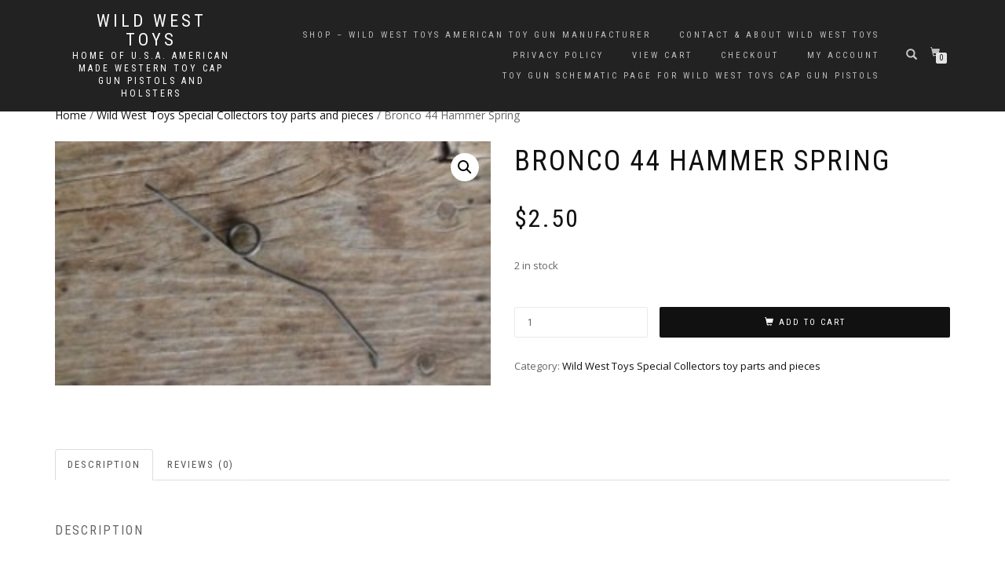

--- FILE ---
content_type: text/html; charset=UTF-8
request_url: https://wildwesttoys.com/product/bronco-44-hammer-spring/
body_size: 14595
content:
<!DOCTYPE html>
<html lang="en-US">
<head>
<meta charset="UTF-8">
<meta name="viewport" content="width=device-width, initial-scale=1, maximum-scale=1">
<link rel="profile" href="http://gmpg.org/xfn/11">

<title>Bronco 44 Hammer Spring &#8211; Wild West Toys</title>
<meta name='robots' content='max-image-preview:large' />
	<style>img:is([sizes="auto" i], [sizes^="auto," i]) { contain-intrinsic-size: 3000px 1500px }</style>
	<link rel="alternate" type="application/rss+xml" title="Wild West Toys &raquo; Feed" href="https://wildwesttoys.com/feed/" />
<link rel="alternate" type="application/rss+xml" title="Wild West Toys &raquo; Comments Feed" href="https://wildwesttoys.com/comments/feed/" />
<link rel="alternate" type="application/rss+xml" title="Wild West Toys &raquo; Bronco 44 Hammer Spring Comments Feed" href="https://wildwesttoys.com/product/bronco-44-hammer-spring/feed/" />
<script type="text/javascript">
/* <![CDATA[ */
window._wpemojiSettings = {"baseUrl":"https:\/\/s.w.org\/images\/core\/emoji\/16.0.1\/72x72\/","ext":".png","svgUrl":"https:\/\/s.w.org\/images\/core\/emoji\/16.0.1\/svg\/","svgExt":".svg","source":{"concatemoji":"https:\/\/wildwesttoys.com\/wp-includes\/js\/wp-emoji-release.min.js?ver=6.8.3"}};
/*! This file is auto-generated */
!function(s,n){var o,i,e;function c(e){try{var t={supportTests:e,timestamp:(new Date).valueOf()};sessionStorage.setItem(o,JSON.stringify(t))}catch(e){}}function p(e,t,n){e.clearRect(0,0,e.canvas.width,e.canvas.height),e.fillText(t,0,0);var t=new Uint32Array(e.getImageData(0,0,e.canvas.width,e.canvas.height).data),a=(e.clearRect(0,0,e.canvas.width,e.canvas.height),e.fillText(n,0,0),new Uint32Array(e.getImageData(0,0,e.canvas.width,e.canvas.height).data));return t.every(function(e,t){return e===a[t]})}function u(e,t){e.clearRect(0,0,e.canvas.width,e.canvas.height),e.fillText(t,0,0);for(var n=e.getImageData(16,16,1,1),a=0;a<n.data.length;a++)if(0!==n.data[a])return!1;return!0}function f(e,t,n,a){switch(t){case"flag":return n(e,"\ud83c\udff3\ufe0f\u200d\u26a7\ufe0f","\ud83c\udff3\ufe0f\u200b\u26a7\ufe0f")?!1:!n(e,"\ud83c\udde8\ud83c\uddf6","\ud83c\udde8\u200b\ud83c\uddf6")&&!n(e,"\ud83c\udff4\udb40\udc67\udb40\udc62\udb40\udc65\udb40\udc6e\udb40\udc67\udb40\udc7f","\ud83c\udff4\u200b\udb40\udc67\u200b\udb40\udc62\u200b\udb40\udc65\u200b\udb40\udc6e\u200b\udb40\udc67\u200b\udb40\udc7f");case"emoji":return!a(e,"\ud83e\udedf")}return!1}function g(e,t,n,a){var r="undefined"!=typeof WorkerGlobalScope&&self instanceof WorkerGlobalScope?new OffscreenCanvas(300,150):s.createElement("canvas"),o=r.getContext("2d",{willReadFrequently:!0}),i=(o.textBaseline="top",o.font="600 32px Arial",{});return e.forEach(function(e){i[e]=t(o,e,n,a)}),i}function t(e){var t=s.createElement("script");t.src=e,t.defer=!0,s.head.appendChild(t)}"undefined"!=typeof Promise&&(o="wpEmojiSettingsSupports",i=["flag","emoji"],n.supports={everything:!0,everythingExceptFlag:!0},e=new Promise(function(e){s.addEventListener("DOMContentLoaded",e,{once:!0})}),new Promise(function(t){var n=function(){try{var e=JSON.parse(sessionStorage.getItem(o));if("object"==typeof e&&"number"==typeof e.timestamp&&(new Date).valueOf()<e.timestamp+604800&&"object"==typeof e.supportTests)return e.supportTests}catch(e){}return null}();if(!n){if("undefined"!=typeof Worker&&"undefined"!=typeof OffscreenCanvas&&"undefined"!=typeof URL&&URL.createObjectURL&&"undefined"!=typeof Blob)try{var e="postMessage("+g.toString()+"("+[JSON.stringify(i),f.toString(),p.toString(),u.toString()].join(",")+"));",a=new Blob([e],{type:"text/javascript"}),r=new Worker(URL.createObjectURL(a),{name:"wpTestEmojiSupports"});return void(r.onmessage=function(e){c(n=e.data),r.terminate(),t(n)})}catch(e){}c(n=g(i,f,p,u))}t(n)}).then(function(e){for(var t in e)n.supports[t]=e[t],n.supports.everything=n.supports.everything&&n.supports[t],"flag"!==t&&(n.supports.everythingExceptFlag=n.supports.everythingExceptFlag&&n.supports[t]);n.supports.everythingExceptFlag=n.supports.everythingExceptFlag&&!n.supports.flag,n.DOMReady=!1,n.readyCallback=function(){n.DOMReady=!0}}).then(function(){return e}).then(function(){var e;n.supports.everything||(n.readyCallback(),(e=n.source||{}).concatemoji?t(e.concatemoji):e.wpemoji&&e.twemoji&&(t(e.twemoji),t(e.wpemoji)))}))}((window,document),window._wpemojiSettings);
/* ]]> */
</script>
<link rel='stylesheet' id='stripe-main-styles-css' href='/wp-content/mu-plugins/vendor/godaddy/mwc-core/assets/css/stripe-settings.css' type='text/css' media='all' />
<style id='wp-emoji-styles-inline-css' type='text/css'>

	img.wp-smiley, img.emoji {
		display: inline !important;
		border: none !important;
		box-shadow: none !important;
		height: 1em !important;
		width: 1em !important;
		margin: 0 0.07em !important;
		vertical-align: -0.1em !important;
		background: none !important;
		padding: 0 !important;
	}
</style>
<link rel='stylesheet' id='wp-block-library-css' href='https://wildwesttoys.com/wp-includes/css/dist/block-library/style.min.css?ver=6.8.3' type='text/css' media='all' />
<style id='classic-theme-styles-inline-css' type='text/css'>
/*! This file is auto-generated */
.wp-block-button__link{color:#fff;background-color:#32373c;border-radius:9999px;box-shadow:none;text-decoration:none;padding:calc(.667em + 2px) calc(1.333em + 2px);font-size:1.125em}.wp-block-file__button{background:#32373c;color:#fff;text-decoration:none}
</style>
<style id='global-styles-inline-css' type='text/css'>
:root{--wp--preset--aspect-ratio--square: 1;--wp--preset--aspect-ratio--4-3: 4/3;--wp--preset--aspect-ratio--3-4: 3/4;--wp--preset--aspect-ratio--3-2: 3/2;--wp--preset--aspect-ratio--2-3: 2/3;--wp--preset--aspect-ratio--16-9: 16/9;--wp--preset--aspect-ratio--9-16: 9/16;--wp--preset--color--black: #000000;--wp--preset--color--cyan-bluish-gray: #abb8c3;--wp--preset--color--white: #ffffff;--wp--preset--color--pale-pink: #f78da7;--wp--preset--color--vivid-red: #cf2e2e;--wp--preset--color--luminous-vivid-orange: #ff6900;--wp--preset--color--luminous-vivid-amber: #fcb900;--wp--preset--color--light-green-cyan: #7bdcb5;--wp--preset--color--vivid-green-cyan: #00d084;--wp--preset--color--pale-cyan-blue: #8ed1fc;--wp--preset--color--vivid-cyan-blue: #0693e3;--wp--preset--color--vivid-purple: #9b51e0;--wp--preset--gradient--vivid-cyan-blue-to-vivid-purple: linear-gradient(135deg,rgba(6,147,227,1) 0%,rgb(155,81,224) 100%);--wp--preset--gradient--light-green-cyan-to-vivid-green-cyan: linear-gradient(135deg,rgb(122,220,180) 0%,rgb(0,208,130) 100%);--wp--preset--gradient--luminous-vivid-amber-to-luminous-vivid-orange: linear-gradient(135deg,rgba(252,185,0,1) 0%,rgba(255,105,0,1) 100%);--wp--preset--gradient--luminous-vivid-orange-to-vivid-red: linear-gradient(135deg,rgba(255,105,0,1) 0%,rgb(207,46,46) 100%);--wp--preset--gradient--very-light-gray-to-cyan-bluish-gray: linear-gradient(135deg,rgb(238,238,238) 0%,rgb(169,184,195) 100%);--wp--preset--gradient--cool-to-warm-spectrum: linear-gradient(135deg,rgb(74,234,220) 0%,rgb(151,120,209) 20%,rgb(207,42,186) 40%,rgb(238,44,130) 60%,rgb(251,105,98) 80%,rgb(254,248,76) 100%);--wp--preset--gradient--blush-light-purple: linear-gradient(135deg,rgb(255,206,236) 0%,rgb(152,150,240) 100%);--wp--preset--gradient--blush-bordeaux: linear-gradient(135deg,rgb(254,205,165) 0%,rgb(254,45,45) 50%,rgb(107,0,62) 100%);--wp--preset--gradient--luminous-dusk: linear-gradient(135deg,rgb(255,203,112) 0%,rgb(199,81,192) 50%,rgb(65,88,208) 100%);--wp--preset--gradient--pale-ocean: linear-gradient(135deg,rgb(255,245,203) 0%,rgb(182,227,212) 50%,rgb(51,167,181) 100%);--wp--preset--gradient--electric-grass: linear-gradient(135deg,rgb(202,248,128) 0%,rgb(113,206,126) 100%);--wp--preset--gradient--midnight: linear-gradient(135deg,rgb(2,3,129) 0%,rgb(40,116,252) 100%);--wp--preset--font-size--small: 13px;--wp--preset--font-size--medium: 20px;--wp--preset--font-size--large: 36px;--wp--preset--font-size--x-large: 42px;--wp--preset--font-family--inter: "Inter", sans-serif;--wp--preset--font-family--cardo: Cardo;--wp--preset--spacing--20: 0.44rem;--wp--preset--spacing--30: 0.67rem;--wp--preset--spacing--40: 1rem;--wp--preset--spacing--50: 1.5rem;--wp--preset--spacing--60: 2.25rem;--wp--preset--spacing--70: 3.38rem;--wp--preset--spacing--80: 5.06rem;--wp--preset--shadow--natural: 6px 6px 9px rgba(0, 0, 0, 0.2);--wp--preset--shadow--deep: 12px 12px 50px rgba(0, 0, 0, 0.4);--wp--preset--shadow--sharp: 6px 6px 0px rgba(0, 0, 0, 0.2);--wp--preset--shadow--outlined: 6px 6px 0px -3px rgba(255, 255, 255, 1), 6px 6px rgba(0, 0, 0, 1);--wp--preset--shadow--crisp: 6px 6px 0px rgba(0, 0, 0, 1);}:where(.is-layout-flex){gap: 0.5em;}:where(.is-layout-grid){gap: 0.5em;}body .is-layout-flex{display: flex;}.is-layout-flex{flex-wrap: wrap;align-items: center;}.is-layout-flex > :is(*, div){margin: 0;}body .is-layout-grid{display: grid;}.is-layout-grid > :is(*, div){margin: 0;}:where(.wp-block-columns.is-layout-flex){gap: 2em;}:where(.wp-block-columns.is-layout-grid){gap: 2em;}:where(.wp-block-post-template.is-layout-flex){gap: 1.25em;}:where(.wp-block-post-template.is-layout-grid){gap: 1.25em;}.has-black-color{color: var(--wp--preset--color--black) !important;}.has-cyan-bluish-gray-color{color: var(--wp--preset--color--cyan-bluish-gray) !important;}.has-white-color{color: var(--wp--preset--color--white) !important;}.has-pale-pink-color{color: var(--wp--preset--color--pale-pink) !important;}.has-vivid-red-color{color: var(--wp--preset--color--vivid-red) !important;}.has-luminous-vivid-orange-color{color: var(--wp--preset--color--luminous-vivid-orange) !important;}.has-luminous-vivid-amber-color{color: var(--wp--preset--color--luminous-vivid-amber) !important;}.has-light-green-cyan-color{color: var(--wp--preset--color--light-green-cyan) !important;}.has-vivid-green-cyan-color{color: var(--wp--preset--color--vivid-green-cyan) !important;}.has-pale-cyan-blue-color{color: var(--wp--preset--color--pale-cyan-blue) !important;}.has-vivid-cyan-blue-color{color: var(--wp--preset--color--vivid-cyan-blue) !important;}.has-vivid-purple-color{color: var(--wp--preset--color--vivid-purple) !important;}.has-black-background-color{background-color: var(--wp--preset--color--black) !important;}.has-cyan-bluish-gray-background-color{background-color: var(--wp--preset--color--cyan-bluish-gray) !important;}.has-white-background-color{background-color: var(--wp--preset--color--white) !important;}.has-pale-pink-background-color{background-color: var(--wp--preset--color--pale-pink) !important;}.has-vivid-red-background-color{background-color: var(--wp--preset--color--vivid-red) !important;}.has-luminous-vivid-orange-background-color{background-color: var(--wp--preset--color--luminous-vivid-orange) !important;}.has-luminous-vivid-amber-background-color{background-color: var(--wp--preset--color--luminous-vivid-amber) !important;}.has-light-green-cyan-background-color{background-color: var(--wp--preset--color--light-green-cyan) !important;}.has-vivid-green-cyan-background-color{background-color: var(--wp--preset--color--vivid-green-cyan) !important;}.has-pale-cyan-blue-background-color{background-color: var(--wp--preset--color--pale-cyan-blue) !important;}.has-vivid-cyan-blue-background-color{background-color: var(--wp--preset--color--vivid-cyan-blue) !important;}.has-vivid-purple-background-color{background-color: var(--wp--preset--color--vivid-purple) !important;}.has-black-border-color{border-color: var(--wp--preset--color--black) !important;}.has-cyan-bluish-gray-border-color{border-color: var(--wp--preset--color--cyan-bluish-gray) !important;}.has-white-border-color{border-color: var(--wp--preset--color--white) !important;}.has-pale-pink-border-color{border-color: var(--wp--preset--color--pale-pink) !important;}.has-vivid-red-border-color{border-color: var(--wp--preset--color--vivid-red) !important;}.has-luminous-vivid-orange-border-color{border-color: var(--wp--preset--color--luminous-vivid-orange) !important;}.has-luminous-vivid-amber-border-color{border-color: var(--wp--preset--color--luminous-vivid-amber) !important;}.has-light-green-cyan-border-color{border-color: var(--wp--preset--color--light-green-cyan) !important;}.has-vivid-green-cyan-border-color{border-color: var(--wp--preset--color--vivid-green-cyan) !important;}.has-pale-cyan-blue-border-color{border-color: var(--wp--preset--color--pale-cyan-blue) !important;}.has-vivid-cyan-blue-border-color{border-color: var(--wp--preset--color--vivid-cyan-blue) !important;}.has-vivid-purple-border-color{border-color: var(--wp--preset--color--vivid-purple) !important;}.has-vivid-cyan-blue-to-vivid-purple-gradient-background{background: var(--wp--preset--gradient--vivid-cyan-blue-to-vivid-purple) !important;}.has-light-green-cyan-to-vivid-green-cyan-gradient-background{background: var(--wp--preset--gradient--light-green-cyan-to-vivid-green-cyan) !important;}.has-luminous-vivid-amber-to-luminous-vivid-orange-gradient-background{background: var(--wp--preset--gradient--luminous-vivid-amber-to-luminous-vivid-orange) !important;}.has-luminous-vivid-orange-to-vivid-red-gradient-background{background: var(--wp--preset--gradient--luminous-vivid-orange-to-vivid-red) !important;}.has-very-light-gray-to-cyan-bluish-gray-gradient-background{background: var(--wp--preset--gradient--very-light-gray-to-cyan-bluish-gray) !important;}.has-cool-to-warm-spectrum-gradient-background{background: var(--wp--preset--gradient--cool-to-warm-spectrum) !important;}.has-blush-light-purple-gradient-background{background: var(--wp--preset--gradient--blush-light-purple) !important;}.has-blush-bordeaux-gradient-background{background: var(--wp--preset--gradient--blush-bordeaux) !important;}.has-luminous-dusk-gradient-background{background: var(--wp--preset--gradient--luminous-dusk) !important;}.has-pale-ocean-gradient-background{background: var(--wp--preset--gradient--pale-ocean) !important;}.has-electric-grass-gradient-background{background: var(--wp--preset--gradient--electric-grass) !important;}.has-midnight-gradient-background{background: var(--wp--preset--gradient--midnight) !important;}.has-small-font-size{font-size: var(--wp--preset--font-size--small) !important;}.has-medium-font-size{font-size: var(--wp--preset--font-size--medium) !important;}.has-large-font-size{font-size: var(--wp--preset--font-size--large) !important;}.has-x-large-font-size{font-size: var(--wp--preset--font-size--x-large) !important;}
:where(.wp-block-post-template.is-layout-flex){gap: 1.25em;}:where(.wp-block-post-template.is-layout-grid){gap: 1.25em;}
:where(.wp-block-columns.is-layout-flex){gap: 2em;}:where(.wp-block-columns.is-layout-grid){gap: 2em;}
:root :where(.wp-block-pullquote){font-size: 1.5em;line-height: 1.6;}
</style>
<link rel='stylesheet' id='photoswipe-css' href='/wp-content/plugins/woocommerce/assets/css/photoswipe/photoswipe.min.css?ver=9.4.4' type='text/css' media='all' />
<link rel='stylesheet' id='photoswipe-default-skin-css' href='/wp-content/plugins/woocommerce/assets/css/photoswipe/default-skin/default-skin.min.css?ver=9.4.4' type='text/css' media='all' />
<style id='woocommerce-inline-inline-css' type='text/css'>
.woocommerce form .form-row .required { visibility: visible; }
</style>
<link rel='stylesheet' id='wp-components-css' href='https://wildwesttoys.com/wp-includes/css/dist/components/style.min.css?ver=6.8.3' type='text/css' media='all' />
<link rel='stylesheet' id='godaddy-styles-css' href='/wp-content/mu-plugins/vendor/wpex/godaddy-launch/includes/Dependencies/GoDaddy/Styles/build/latest.css?ver=2.0.2' type='text/css' media='all' />
<link rel='stylesheet' id='gateway-css' href='/wp-content/plugins/woocommerce-paypal-payments/modules/ppcp-button/assets/css/gateway.css?ver=2.9.4' type='text/css' media='all' />
<link rel='stylesheet' id='ex-express-checkout-min-css-css' href='/wp-content/plugins/express-checkout/includes/assets/css/ex-express-chekout.min.css?ver=6.0.0' type='text/css' media='all' />
<link rel='stylesheet' id='bootstrap-css' href='/wp-content/themes/shop-isle/assets/bootstrap/css/bootstrap.min.css?ver=20120208' type='text/css' media='all' />
<link rel='stylesheet' id='magnific-popup-css' href='/wp-content/themes/shop-isle/assets/css/vendor/magnific-popup.min.css?ver=20120208' type='text/css' media='all' />
<link rel='stylesheet' id='flexslider-css' href='/wp-content/themes/shop-isle/assets/css/vendor/flexslider.min.css?ver=20120208' type='text/css' media='all' />
<link rel='stylesheet' id='owl-carousel-css' href='/wp-content/themes/shop-isle/assets/css/vendor/owl.carousel.min.css?ver=2.1.7' type='text/css' media='all' />
<link rel='stylesheet' id='shop-isle-animate-css' href='/wp-content/themes/shop-isle/assets/css/vendor/animate.min.css?ver=20120208' type='text/css' media='all' />
<link rel='stylesheet' id='shop-isle-main-style-css' href='/wp-content/themes/shop-isle/assets/css/style.min.css?ver=1.1.62' type='text/css' media='all' />
<link rel='stylesheet' id='shop-isle-style-css' href='/wp-content/themes/shop-isle/style.css?ver=1.1.62' type='text/css' media='all' />
<link rel='stylesheet' id='shop-isle-woocommerce-style1-css' href='/wp-content/themes/shop-isle/inc/woocommerce/css/woocommerce.css?ver=11' type='text/css' media='all' />
<script type="text/javascript" src="https://wildwesttoys.com/wp-includes/js/jquery/jquery.min.js?ver=3.7.1" id="jquery-core-js"></script>
<script type="text/javascript" src="https://wildwesttoys.com/wp-includes/js/jquery/jquery-migrate.min.js?ver=3.4.1" id="jquery-migrate-js"></script>
<script type="text/javascript" src="/wp-content/plugins/woocommerce/assets/js/zoom/jquery.zoom.min.js?ver=1.7.21-wc.9.4.4" id="zoom-js" defer="defer" data-wp-strategy="defer"></script>
<script type="text/javascript" src="/wp-content/plugins/woocommerce/assets/js/photoswipe/photoswipe.min.js?ver=4.1.1-wc.9.4.4" id="photoswipe-js" defer="defer" data-wp-strategy="defer"></script>
<script type="text/javascript" src="/wp-content/plugins/woocommerce/assets/js/photoswipe/photoswipe-ui-default.min.js?ver=4.1.1-wc.9.4.4" id="photoswipe-ui-default-js" defer="defer" data-wp-strategy="defer"></script>
<script type="text/javascript" id="wc-single-product-js-extra">
/* <![CDATA[ */
var wc_single_product_params = {"i18n_required_rating_text":"Please select a rating","review_rating_required":"yes","flexslider":{"rtl":false,"animation":"slide","smoothHeight":true,"directionNav":false,"controlNav":"thumbnails","slideshow":false,"animationSpeed":500,"animationLoop":false,"allowOneSlide":false},"zoom_enabled":"1","zoom_options":[],"photoswipe_enabled":"1","photoswipe_options":{"shareEl":false,"closeOnScroll":false,"history":false,"hideAnimationDuration":0,"showAnimationDuration":0},"flexslider_enabled":"1"};
/* ]]> */
</script>
<script type="text/javascript" src="/wp-content/plugins/woocommerce/assets/js/frontend/single-product.min.js?ver=9.4.4" id="wc-single-product-js" defer="defer" data-wp-strategy="defer"></script>
<script type="text/javascript" src="/wp-content/plugins/woocommerce/assets/js/jquery-blockui/jquery.blockUI.min.js?ver=2.7.0-wc.9.4.4" id="jquery-blockui-js" defer="defer" data-wp-strategy="defer"></script>
<script type="text/javascript" src="/wp-content/plugins/woocommerce/assets/js/js-cookie/js.cookie.min.js?ver=2.1.4-wc.9.4.4" id="js-cookie-js" defer="defer" data-wp-strategy="defer"></script>
<script type="text/javascript" id="woocommerce-js-extra">
/* <![CDATA[ */
var woocommerce_params = {"ajax_url":"\/wp-admin\/admin-ajax.php","wc_ajax_url":"\/?wc-ajax=%%endpoint%%"};
/* ]]> */
</script>
<script type="text/javascript" src="/wp-content/plugins/woocommerce/assets/js/frontend/woocommerce.min.js?ver=9.4.4" id="woocommerce-js" defer="defer" data-wp-strategy="defer"></script>
<link rel="https://api.w.org/" href="https://wildwesttoys.com/wp-json/" /><link rel="alternate" title="JSON" type="application/json" href="https://wildwesttoys.com/wp-json/wp/v2/product/4383" /><link rel="EditURI" type="application/rsd+xml" title="RSD" href="https://wildwesttoys.com/xmlrpc.php?rsd" />
<meta name="generator" content="WordPress 6.8.3" />
<meta name="generator" content="WooCommerce 9.4.4" />
<link rel="canonical" href="https://wildwesttoys.com/product/bronco-44-hammer-spring/" />
<link rel='shortlink' href='https://wildwesttoys.com/?p=4383' />
<link rel="alternate" title="oEmbed (JSON)" type="application/json+oembed" href="https://wildwesttoys.com/wp-json/oembed/1.0/embed?url=https%3A%2F%2Fwildwesttoys.com%2Fproduct%2Fbronco-44-hammer-spring%2F" />
<link rel="alternate" title="oEmbed (XML)" type="text/xml+oembed" href="https://wildwesttoys.com/wp-json/oembed/1.0/embed?url=https%3A%2F%2Fwildwesttoys.com%2Fproduct%2Fbronco-44-hammer-spring%2F&#038;format=xml" />
<style id="shop_isle_customizr_pallete" type="text/css">.module.module-video { padding: 130px 0px; }</style>	<noscript><style>.woocommerce-product-gallery{ opacity: 1 !important; }</style></noscript>
	<style type="text/css">.recentcomments a{display:inline !important;padding:0 !important;margin:0 !important;}</style><script async src="https://www.paypalobjects.com/insights/v1/paypal-insights.sandbox.min.js"></script><style class='wp-fonts-local' type='text/css'>
@font-face{font-family:Inter;font-style:normal;font-weight:300 900;font-display:fallback;src:url('/wp-content/plugins/woocommerce/assets/fonts/Inter-VariableFont_slnt,wght.woff2') format('woff2');font-stretch:normal;}
@font-face{font-family:Cardo;font-style:normal;font-weight:400;font-display:fallback;src:url('/wp-content/plugins/woocommerce/assets/fonts/cardo_normal_400.woff2') format('woff2');}
</style>
</head>
<body class="wp-singular product-template-default single single-product postid-4383 wp-theme-shop-isle theme-shop-isle woocommerce woocommerce-page woocommerce-no-js woocommerce-active">

	
	<!-- Preloader -->
	
	<header class="header ">
			<!-- Navigation start -->
		<nav class="navbar navbar-custom navbar-fixed-top " role="navigation">

		<div class="container">
		<div class="header-container">

		<div class="navbar-header">
		<div class="shop_isle_header_title"><div class="shop-isle-header-title-inner"><p class="site-title"><a href="https://wildwesttoys.com/" title="Wild West Toys" rel="home">Wild West Toys</a></p><p class="site-description"><a href="https://wildwesttoys.com/" title="Home of U.S.A. American Made Western Toy Cap Gun Pistols and Holsters" rel="home">Home of U.S.A. American Made Western Toy Cap Gun Pistols and Holsters</a></p></div></div>
						<div type="button" class="navbar-toggle" data-toggle="collapse" data-target="#custom-collapse">
							<span class="sr-only">Toggle navigation</span>
							<span class="icon-bar"></span>
							<span class="icon-bar"></span>
							<span class="icon-bar"></span>
						</div>
					</div>

					<div class="header-menu-wrap">
						<div class="collapse navbar-collapse" id="custom-collapse">

							<ul id="menu-wptouch-recovered-page-menu" class="nav navbar-nav navbar-right"><li id="menu-item-633" class="menu-item menu-item-type-post_type menu-item-object-page menu-item-home current_page_parent menu-item-633"><a href="https://wildwesttoys.com/">SHOP – Wild West Toys American Toy Gun Manufacturer</a></li>
<li id="menu-item-1081" class="menu-item menu-item-type-post_type menu-item-object-page menu-item-1081"><a href="https://wildwesttoys.com/contact-wild-west-toys/">Contact &#038; About Wild West Toys</a></li>
<li id="menu-item-1119" class="menu-item menu-item-type-post_type menu-item-object-page menu-item-privacy-policy menu-item-1119"><a rel="privacy-policy" href="https://wildwesttoys.com/privacy-policy/">Privacy Policy</a></li>
<li id="menu-item-1121" class="menu-item menu-item-type-post_type menu-item-object-page menu-item-1121"><a href="https://wildwesttoys.com/view-cart/">View Cart</a></li>
<li id="menu-item-1126" class="menu-item menu-item-type-post_type menu-item-object-page menu-item-1126"><a href="https://wildwesttoys.com/checkout/">Checkout</a></li>
<li id="menu-item-1130" class="menu-item menu-item-type-post_type menu-item-object-page menu-item-1130"><a href="https://wildwesttoys.com/my-account/">My account</a></li>
<li id="menu-item-634" class="menu-item menu-item-type-post_type menu-item-object-page menu-item-634"><a href="https://wildwesttoys.com/shop-with-wild-west-toys-online/toy-gun-schematic-page-for-wild-west-toys-cap-gun-pistols/">Toy Gun Schematic page for Wild West Toys cap gun pistols</a></li>
</ul>
						</div>
					</div>

											<div class="navbar-cart">

							<div class="header-search">
								<div class="glyphicon glyphicon-search header-search-button"></div>
								<div class="header-search-input">
									<form role="search" method="get" class="woocommerce-product-search" action="https://wildwesttoys.com/">
										<input type="search" class="search-field" placeholder="Search Products&hellip;" value="" name="s" title="Search for:" />
										<input type="submit" value="Search" />
										<input type="hidden" name="post_type" value="product" />
									</form>
								</div>
							</div>

															<div class="navbar-cart-inner">
									<a href="https://wildwesttoys.com/view-cart/" title="View your shopping cart" class="cart-contents">
										<span class="icon-basket"></span>
										<span class="cart-item-number">0</span>
									</a>
																	</div>
							
						</div>
					
				</div>
			</div>

		</nav>
		<!-- Navigation end -->
		
	
	</header>

	<div class="main">
					
			<section class="module module-super-small">
			<div class="container product-main-content"><div class="woocommerce-notices-wrapper"></div><nav class="woocommerce-breadcrumb" aria-label="Breadcrumb"><a href="https://wildwesttoys.com">Home</a>&nbsp;&#47;&nbsp;<a href="https://wildwesttoys.com/product-category/wild-west-toys-special-collectors-toy-parts-and-pieces/">Wild West Toys Special Collectors toy parts and pieces</a>&nbsp;&#47;&nbsp;Bronco 44 Hammer Spring</nav><div id="product-4383" class="product type-product post-4383 status-publish first instock product_cat-wild-west-toys-special-collectors-toy-parts-and-pieces has-post-thumbnail taxable shipping-taxable purchasable product-type-simple">

	<div class="woocommerce-product-gallery woocommerce-product-gallery--with-images woocommerce-product-gallery--columns-6 images" data-columns="6" style="opacity: 0; transition: opacity .25s ease-in-out;">
	<div class="woocommerce-product-gallery__wrapper">
		<div data-thumb="/wp-content/uploads/2017/03/Bronco-44-Hammer-Spring.jpg" data-thumb-alt="" data-thumb-srcset="/wp-content/uploads/2017/03/Bronco-44-Hammer-Spring.jpg 275w, /wp-content/uploads/2017/03/Bronco-44-Hammer-Spring-262x148.jpg 262w" class="woocommerce-product-gallery__image"><a href="/wp-content/uploads/2017/03/Bronco-44-Hammer-Spring.jpg"><img width="275" height="154" src="/wp-content/uploads/2017/03/Bronco-44-Hammer-Spring.jpg" class="wp-post-image" alt="" data-caption="" data-src="/wp-content/uploads/2017/03/Bronco-44-Hammer-Spring.jpg" data-large_image="/wp-content/uploads/2017/03/Bronco-44-Hammer-Spring.jpg" data-large_image_width="275" data-large_image_height="154" decoding="async" srcset="/wp-content/uploads/2017/03/Bronco-44-Hammer-Spring.jpg 275w, /wp-content/uploads/2017/03/Bronco-44-Hammer-Spring-262x148.jpg 262w" sizes="(max-width: 275px) 100vw, 275px" /></a></div>	</div>
</div>

	<div class="summary entry-summary">
		<h1 class="product_title entry-title">Bronco 44 Hammer Spring</h1><p class="price"><span class="woocommerce-Price-amount amount"><bdi><span class="woocommerce-Price-currencySymbol">&#36;</span>2.50</bdi></span></p>
<p class="stock in-stock">2 in stock</p>

	
	<form class="cart" action="https://wildwesttoys.com/product/bronco-44-hammer-spring/" method="post" enctype='multipart/form-data'>
		
		<div class="quantity">
		<label class="screen-reader-text" for="quantity_696b933acc539">Bronco 44 Hammer Spring quantity</label>
	<input
		type="number"
				id="quantity_696b933acc539"
		class="input-text qty text"
		name="quantity"
		value="1"
		aria-label="Product quantity"
				min="1"
		max="2"
					step="1"
			placeholder=""
			inputmode="numeric"
			autocomplete="off"
			/>
	</div>

		<button type="submit" name="add-to-cart" value="4383" class="single_add_to_cart_button button alt">Add to cart</button>

			</form>

	
<div class="ppc-button-wrapper"><div id="ppc-button-ppcp-gateway"></div></div><div class="product_meta">

	
	
	<span class="posted_in">Category: <a href="https://wildwesttoys.com/product-category/wild-west-toys-special-collectors-toy-parts-and-pieces/" rel="tag">Wild West Toys Special Collectors toy parts and pieces</a></span>
	
	
</div>
	</div>

	
	<div class="woocommerce-tabs wc-tabs-wrapper">
		<ul class="tabs wc-tabs" role="tablist">
							<li class="description_tab" id="tab-title-description" role="tab" aria-controls="tab-description">
					<a href="#tab-description">
						Description					</a>
				</li>
							<li class="reviews_tab" id="tab-title-reviews" role="tab" aria-controls="tab-reviews">
					<a href="#tab-reviews">
						Reviews (0)					</a>
				</li>
					</ul>
					<div class="woocommerce-Tabs-panel woocommerce-Tabs-panel--description panel entry-content wc-tab" id="tab-description" role="tabpanel" aria-labelledby="tab-title-description">
				
	<h2>Description</h2>

<p>Hammer Spring for our Bronco 44 &#8212;&#8212;- these WILL WORK WITH BRONCO 44 &amp; THE OLD ORIGINAL H model Texas Ranger, WAGON TRAIN , GENE AUTRY , U.S. Marshal , Bonanza &amp; WILD BILL HICKOK 44 CAP GUNS FROM LESLIE HENRY.</p>
			</div>
					<div class="woocommerce-Tabs-panel woocommerce-Tabs-panel--reviews panel entry-content wc-tab" id="tab-reviews" role="tabpanel" aria-labelledby="tab-title-reviews">
				<div id="reviews" class="woocommerce-Reviews">
	<div id="comments">
		<h2 class="woocommerce-Reviews-title">
			Reviews		</h2>

					<p class="woocommerce-noreviews">There are no reviews yet.</p>
			</div>

			<div id="review_form_wrapper">
			<div id="review_form">
					<div id="respond" class="comment-respond">
		<span id="reply-title" class="comment-reply-title">Be the first to review &ldquo;Bronco 44 Hammer Spring&rdquo;</span><p class="must-log-in">You must be <a href="https://wildwesttoys.com/my-account/">logged in</a> to post a review.</p>	</div><!-- #respond -->
				</div>
		</div>
	
	<div class="clear"></div>
</div>
			</div>
		
			</div>

</div></div><div class="container"></div><hr class="divider-w"><div class="container">
	<section class="related products">

					<h2>Related products</h2>
				
		<ul class="products columns-4">

			
					<li class="product type-product post-1463 status-publish first instock product_cat-wild-west-toys-special-collectors-toy-parts-and-pieces product_tag-american-made product_tag-cap-gun-parts product_tag-cap-guns product_tag-collectors product_tag-for-sale product_tag-holster product_tag-holsters product_tag-made-in-u-s-a product_tag-toy-guns product_tag-toys product_tag-western product_tag-wild-west-toys has-post-thumbnail taxable shipping-taxable purchasable product-type-simple">
	<a href="https://wildwesttoys.com/product/12-red-wood-bullets-from-the-1950s-for-cap-gun-holsters/" class="woocommerce-LoopProduct-link woocommerce-loop-product__link"><img width="262" height="148" src="/wp-content/uploads/2018/12/Red-Wood-Bullets-from-the-1950s-for-Cap-Gun-Holsters-262x148.jpg" class="attachment-shop_catalog size-shop_catalog wp-post-image" alt="Red Wood Bullets from the 1950s for Cap Gun Holsters" title="Red Wood Bullets from the 1950s for Cap Gun Holsters" decoding="async" /><h2 class="woocommerce-loop-product__title">12 Red Wood Bullets from the 1950s for Cap Gun Holsters</h2>
	<span class="price"><span class="woocommerce-Price-amount amount"><bdi><span class="woocommerce-Price-currencySymbol">&#36;</span>36.00</bdi></span></span>
</a><a href="?add-to-cart=1463" aria-describedby="woocommerce_loop_add_to_cart_link_describedby_1463" data-quantity="1" class="button product_type_simple add_to_cart_button ajax_add_to_cart" data-product_id="1463" data-product_sku="" aria-label="Add to cart: &ldquo;12 Red Wood Bullets from the 1950s for Cap Gun Holsters&rdquo;" rel="nofollow" data-success_message="&ldquo;12 Red Wood Bullets from the 1950s for Cap Gun Holsters&rdquo; has been added to your cart">Add to cart</a>	<span id="woocommerce_loop_add_to_cart_link_describedby_1463" class="screen-reader-text">
			</span>
</li>

			
					<li class="product type-product post-4377 status-publish instock product_cat-replacement-toy-cap-gun-pistol-grips-for-sale product_cat-wild-west-toys-special-collectors-toy-parts-and-pieces has-post-thumbnail taxable shipping-taxable purchasable product-type-simple">
	<a href="https://wildwesttoys.com/product/bronco-44-leslie-henry-44-pink-translucent-steer-head-grips/" class="woocommerce-LoopProduct-link woocommerce-loop-product__link"><img width="262" height="148" src="/wp-content/uploads/2021/12/LESLIE-HENRY-44-AND-CAVALRY-cap-gun-PISTOL-GRIPS-pink-translucent-262x148.jpg" class="attachment-shop_catalog size-shop_catalog wp-post-image" alt="LESLIE HENRY 44 AND CAVALRY cap gun PISTOL GRIPS pink translucent" title="LESLIE HENRY 44 AND CAVALRY cap gun PISTOL GRIPS pink translucent" decoding="async" /><img width="262" height="148" src="/wp-content/uploads/2021/12/Leslie-Henry-44-cavalry-and-detective-western-toy-cap-guns-262x148.jpg" class="attachment-shop_catalog size-shop_catalog" alt="" decoding="async" loading="lazy" /><h2 class="woocommerce-loop-product__title">Bronco 44 &#8211; Leslie Henry 44 Pink Translucent Steer Head Grips</h2>
	<span class="price"><span class="woocommerce-Price-amount amount"><bdi><span class="woocommerce-Price-currencySymbol">&#36;</span>5.95</bdi></span></span>
</a><a href="?add-to-cart=4377" aria-describedby="woocommerce_loop_add_to_cart_link_describedby_4377" data-quantity="1" class="button product_type_simple add_to_cart_button ajax_add_to_cart" data-product_id="4377" data-product_sku="" aria-label="Add to cart: &ldquo;Bronco 44 - Leslie Henry 44 Pink Translucent Steer Head Grips&rdquo;" rel="nofollow" data-success_message="&ldquo;Bronco 44 - Leslie Henry 44 Pink Translucent Steer Head Grips&rdquo; has been added to your cart">Add to cart</a>	<span id="woocommerce_loop_add_to_cart_link_describedby_4377" class="screen-reader-text">
			</span>
</li>

			
					<li class="product type-product post-1434 status-publish outofstock product_cat-wild-west-toys-special-collectors-toy-parts-and-pieces has-post-thumbnail taxable shipping-taxable purchasable product-type-simple">
	<a href="https://wildwesttoys.com/product/marx-cavalry-sabre-sword-saber-plastic-toy-for-civil-war-cavalry-holster-sets/" class="woocommerce-LoopProduct-link woocommerce-loop-product__link"><img width="262" height="148" src="/wp-content/uploads/2018/12/Marx-Cavalry-Sabre-Sword-Saber-plastic-toy-for-Civil-War-Cavalry-Holster-sets-1-262x148.jpg" class="attachment-shop_catalog size-shop_catalog wp-post-image" alt="Marx Cavalry Sabre Sword Saber plastic toy for Civil War &amp; Cavalry Holster sets 1" title="Marx Cavalry Sabre Sword Saber plastic toy for Civil War &amp; Cavalry Holster sets 1" decoding="async" loading="lazy" srcset="/wp-content/uploads/2018/12/Marx-Cavalry-Sabre-Sword-Saber-plastic-toy-for-Civil-War-Cavalry-Holster-sets-1-262x148.jpg 262w, /wp-content/uploads/2018/12/Marx-Cavalry-Sabre-Sword-Saber-plastic-toy-for-Civil-War-Cavalry-Holster-sets-1-300x169.jpg 300w, /wp-content/uploads/2018/12/Marx-Cavalry-Sabre-Sword-Saber-plastic-toy-for-Civil-War-Cavalry-Holster-sets-1-768x432.jpg 768w, /wp-content/uploads/2018/12/Marx-Cavalry-Sabre-Sword-Saber-plastic-toy-for-Civil-War-Cavalry-Holster-sets-1-1024x576.jpg 1024w, /wp-content/uploads/2018/12/Marx-Cavalry-Sabre-Sword-Saber-plastic-toy-for-Civil-War-Cavalry-Holster-sets-1-555x312.jpg 555w, /wp-content/uploads/2018/12/Marx-Cavalry-Sabre-Sword-Saber-plastic-toy-for-Civil-War-Cavalry-Holster-sets-1.jpg 1600w" sizes="auto, (max-width: 262px) 100vw, 262px" /><img width="262" height="148" src="/wp-content/uploads/2018/12/Marx-civil-war-set-262x148.png" class="attachment-shop_catalog size-shop_catalog" alt="" decoding="async" loading="lazy" /><h2 class="woocommerce-loop-product__title">Marx Cavalry Sabre Sword Saber plastic toy for Civil War &amp; Cavalry Holster sets</h2>
	<span class="price"><span class="woocommerce-Price-amount amount"><bdi><span class="woocommerce-Price-currencySymbol">&#36;</span>49.95</bdi></span></span>
</a><a href="https://wildwesttoys.com/product/marx-cavalry-sabre-sword-saber-plastic-toy-for-civil-war-cavalry-holster-sets/" aria-describedby="woocommerce_loop_add_to_cart_link_describedby_1434" data-quantity="1" class="button product_type_simple" data-product_id="1434" data-product_sku="" aria-label="Read more about &ldquo;Marx Cavalry Sabre Sword Saber plastic toy for Civil War &amp; Cavalry Holster sets&rdquo;" rel="nofollow" data-success_message="">Read more</a>	<span id="woocommerce_loop_add_to_cart_link_describedby_1434" class="screen-reader-text">
			</span>
</li>

			
					<li class="product type-product post-2348 status-publish last instock product_cat-wild-west-toys-special-collectors-toy-parts-and-pieces product_tag-bronco-44 product_tag-butters product_tag-diecast product_tag-lh-44 product_tag-metal has-post-thumbnail taxable shipping-taxable purchasable product-type-simple">
	<a href="https://wildwesttoys.com/product/twelve-diecast-metal-lh-44-bullets/" class="woocommerce-LoopProduct-link woocommerce-loop-product__link"><img width="262" height="148" src="/wp-content/uploads/2017/03/Twelve-Diecast-metal-LH-44-bullets-262x148.jpg" class="attachment-shop_catalog size-shop_catalog wp-post-image" alt="Twelve Diecast metal LH 44 bullets" title="Twelve Diecast metal LH 44 bullets" decoding="async" loading="lazy" /><h2 class="woocommerce-loop-product__title">Twelve Diecast metal LH 44 bullets</h2>
	<span class="price"><span class="woocommerce-Price-amount amount"><bdi><span class="woocommerce-Price-currencySymbol">&#36;</span>12.00</bdi></span></span>
</a><a href="?add-to-cart=2348" aria-describedby="woocommerce_loop_add_to_cart_link_describedby_2348" data-quantity="1" class="button product_type_simple add_to_cart_button ajax_add_to_cart" data-product_id="2348" data-product_sku="" aria-label="Add to cart: &ldquo;Twelve Diecast metal LH 44 bullets&rdquo;" rel="nofollow" data-success_message="&ldquo;Twelve Diecast metal LH 44 bullets&rdquo; has been added to your cart">Add to cart</a>	<span id="woocommerce_loop_add_to_cart_link_describedby_2348" class="screen-reader-text">
			</span>
</li>

			
		</ul>

	</section>
	</div>

			</div><!-- .container -->
		</section><!-- .module-small -->
			<hr class="divider-w"><section class="module module-small-bottom aya"><div class="container"><div class="row"><div class="col-sm-6 col-sm-offset-3"><h2 class="module-title font-alt">Exclusive products</h2><div class="module-subtitle font-serif">Special category of products</div></div></div><!-- .row --><div class="row"><div class="owl-carousel text-center" data-items="405" data-pagination="true" data-navigation="false" data-rtl="false" ><div class="owl-item"><div class="col-sm-12"><div class="ex-product"><a href="https://wildwesttoys.com/product/cheyenne-cap-gun-pistol-black-granite-plated-series-white-colored-grips/"><img width="262" height="148" src="/wp-content/uploads/2025/05/Black-Granite-plated-Cheyenne-white-grips-western-toy-cap-gun-by-wild-west-toys-made-in-U-S-A-262x148.jpg" class="attachment-woocommerce_thumbnail size-woocommerce_thumbnail" alt="" decoding="async" loading="lazy" /></a><h4 class="shop-item-title font-alt"><a href="https://wildwesttoys.com/product/cheyenne-cap-gun-pistol-black-granite-plated-series-white-colored-grips/">Cheyenne cap gun pistol &#8212; Black Granite Plated Series, white colored grips</a></h4><span class="woocommerce-Price-amount amount"><span class="woocommerce-Price-currencySymbol">&#036;</span>29.95</span></div></div></div><div class="owl-item"><div class="col-sm-12"><div class="ex-product"><a href="https://wildwesttoys.com/product/cheyenne-cap-gun-pistol-black-granite-plated-series-turquoise-colored-grips/"><img width="262" height="148" src="/wp-content/uploads/2025/05/Black-Granite-plated-Cheyenne-turquoise-grips-western-toy-cap-gun-by-wild-west-toys-made-in-U-S-A-262x148.jpg" class="attachment-woocommerce_thumbnail size-woocommerce_thumbnail" alt="" decoding="async" loading="lazy" /></a><h4 class="shop-item-title font-alt"><a href="https://wildwesttoys.com/product/cheyenne-cap-gun-pistol-black-granite-plated-series-turquoise-colored-grips/">Cheyenne cap gun pistol &#8212; Black Granite Plated Series, Turquoise colored grips</a></h4><span class="woocommerce-Price-amount amount"><span class="woocommerce-Price-currencySymbol">&#036;</span>29.95</span></div></div></div><div class="owl-item"><div class="col-sm-12"><div class="ex-product"><a href="https://wildwesttoys.com/product/bounty-hunter-bronco-44-cap-gun-plated-series-long-barrel/"><img width="262" height="148" src="/wp-content/uploads/2025/05/Bounty-Hunter-Bronco-44-western-toy-cap-gun-by-wild-west-toys-made-in-U-S-A--262x148.jpg" class="attachment-woocommerce_thumbnail size-woocommerce_thumbnail" alt="" decoding="async" loading="lazy" /></a><h4 class="shop-item-title font-alt"><a href="https://wildwesttoys.com/product/bounty-hunter-bronco-44-cap-gun-plated-series-long-barrel/">Bounty Hunter Bronco 44 cap gun plated series (Long Barrel)</a></h4><span class="woocommerce-Price-amount amount"><span class="woocommerce-Price-currencySymbol">&#036;</span>49.95</span></div></div></div><div class="owl-item"><div class="col-sm-12"><div class="ex-product"><a href="https://wildwesttoys.com/product/gambler-bronco-44-cap-gun-plated-series-extra-short-barrel/"><img width="262" height="148" src="/wp-content/uploads/2025/05/Gambler-Bronco-44-western-toy-cap-gun-by-wild-west-toys-made-in-U-S-A--262x148.jpg" class="attachment-woocommerce_thumbnail size-woocommerce_thumbnail" alt="" decoding="async" loading="lazy" /></a><h4 class="shop-item-title font-alt"><a href="https://wildwesttoys.com/product/gambler-bronco-44-cap-gun-plated-series-extra-short-barrel/">GAMBLER BRONCO 44 CAP GUN plated series (Extra-Short Barrel)</a></h4><span class="woocommerce-Price-amount amount"><span class="woocommerce-Price-currencySymbol">&#036;</span>59.95</span></div></div></div><div class="owl-item"><div class="col-sm-12"><div class="ex-product"><a href="https://wildwesttoys.com/product/nichols-dyna-mite-derringer-cap-gun-plated-red-grips-copy/"><img width="262" height="148" src="/wp-content/uploads/2023/10/red-dynamite-derringer-plated-262x148.png" class="attachment-woocommerce_thumbnail size-woocommerce_thumbnail" alt="" decoding="async" loading="lazy" srcset="/wp-content/uploads/2023/10/red-dynamite-derringer-plated-262x148.png 262w, /wp-content/uploads/2023/10/red-dynamite-derringer-plated-300x169.png 300w, /wp-content/uploads/2023/10/red-dynamite-derringer-plated.png 500w" sizes="auto, (max-width: 262px) 100vw, 262px" /></a><h4 class="shop-item-title font-alt"><a href="https://wildwesttoys.com/product/nichols-dyna-mite-derringer-cap-gun-plated-red-grips-copy/">NICHOLS DYNA-MITE DERRINGER CAP GUN &#8211; Plated, Red GRIPS (Copy)</a></h4><span class="woocommerce-Price-amount amount"><span class="woocommerce-Price-currencySymbol">&#036;</span>15.95</span></div></div></div><div class="owl-item"><div class="col-sm-12"><div class="ex-product"><a href="https://wildwesttoys.com/product/the-vanquishing-of-a-vaquero-forsaken-western-stories-volume-7/"><img width="262" height="148" src="/wp-content/uploads/2023/08/Forsaken-Western-Stories-The-Vanquishing-of-a-Vaquero-E-BOOK-COVER-262x148.jpg" class="attachment-woocommerce_thumbnail size-woocommerce_thumbnail" alt="" decoding="async" loading="lazy" /></a><h4 class="shop-item-title font-alt"><a href="https://wildwesttoys.com/product/the-vanquishing-of-a-vaquero-forsaken-western-stories-volume-7/">The Vanquishing of a Vaquero: Forsaken Western Stories Volume #7</a></h4><span class="woocommerce-Price-amount amount"><span class="woocommerce-Price-currencySymbol">&#036;</span>0.99</span></div></div></div><div class="owl-item"><div class="col-sm-12"><div class="ex-product"><a href="https://wildwesttoys.com/product/bronco-44-loading-gate-spring/"><img width="262" height="148" src="/wp-content/uploads/woocommerce-placeholder-262x148.png" class="woocommerce-placeholder wp-post-image" alt="Placeholder" decoding="async" loading="lazy" /></a><h4 class="shop-item-title font-alt"><a href="https://wildwesttoys.com/product/bronco-44-loading-gate-spring/">Bronco 44 Loading Gate Spring</a></h4><span class="woocommerce-Price-amount amount"><span class="woocommerce-Price-currencySymbol">&#036;</span>2.50</span></div></div></div><div class="owl-item"><div class="col-sm-12"><div class="ex-product"><a href="https://wildwesttoys.com/product/hot-wheels-olds-442-w-30/"><img width="262" height="148" src="/wp-content/uploads/2023/04/Hot-Wheels-Olds-442-W-30-262x148.jpg" class="attachment-woocommerce_thumbnail size-woocommerce_thumbnail" alt="" decoding="async" loading="lazy" /></a><h4 class="shop-item-title font-alt"><a href="https://wildwesttoys.com/product/hot-wheels-olds-442-w-30/">Hot Wheels Olds 442 W-30</a></h4><span class="woocommerce-Price-amount amount"><span class="woocommerce-Price-currencySymbol">&#036;</span>7.95</span></div></div></div><div class="owl-item"><div class="col-sm-12"><div class="ex-product"><a href="https://wildwesttoys.com/product/hot-wheels-ferrari-f40/"><img width="262" height="148" src="/wp-content/uploads/2023/04/Hot-Wheels-Ferrari-F40-262x148.jpg" class="attachment-woocommerce_thumbnail size-woocommerce_thumbnail" alt="" decoding="async" loading="lazy" /></a><h4 class="shop-item-title font-alt"><a href="https://wildwesttoys.com/product/hot-wheels-ferrari-f40/">Hot Wheels Ferrari F40</a></h4><span class="woocommerce-Price-amount amount"><span class="woocommerce-Price-currencySymbol">&#036;</span>7.95</span></div></div></div><div class="owl-item"><div class="col-sm-12"><div class="ex-product"><a href="https://wildwesttoys.com/product/hot-wheels-phantom-racer-series-power-pistons/"><img width="262" height="148" src="/wp-content/uploads/2023/04/Hot-Wheels-Phantom-Racer-Series-Power-Pistons-262x148.jpg" class="attachment-woocommerce_thumbnail size-woocommerce_thumbnail" alt="" decoding="async" loading="lazy" /></a><h4 class="shop-item-title font-alt"><a href="https://wildwesttoys.com/product/hot-wheels-phantom-racer-series-power-pistons/">Hot Wheels Phantom Racer Series Power Pistons</a></h4><span class="woocommerce-Price-amount amount"><span class="woocommerce-Price-currencySymbol">&#036;</span>7.95</span></div></div></div></div></div></div></section>
		
			</div><!-- .main -->

		
	

	</div><div class="bottom-page-wrap">		<!-- Widgets start -->

		
		<div class="module-small bg-dark shop_isle_footer_sidebar">
			<div class="container">
				<div class="row">

											<div class="col-sm-6 col-md-3 footer-sidebar-wrap">
							<div id="block-2" class="widget widget_block"><div class="wp-block-group"><div class="wp-block-group__inner-container is-layout-constrained wp-block-group-is-layout-constrained"></div></div></div>						</div>
										<!-- Widgets end -->

											<div class="col-sm-6 col-md-3 footer-sidebar-wrap">
							<div id="text-21" class="widget widget_text"><h3 class="widget-title">Contact Wild West Toys</h3>			<div class="textwidget"><p>Phone Tuesday – Friday 10:30 am – 5:00 pm<br />
817-444-4320</p>
<p>Mailing address</p>
<p>Wild West Toys<br />
P.O. Box 1341<br />
Azle Texas 76098</p>
</div>
		</div>						</div>
										<!-- Widgets end -->

											<div class="col-sm-6 col-md-3 footer-sidebar-wrap">
							<div id="text-12" class="widget widget_text"><h3 class="widget-title">Check out our Auctions on EBAY</h3>			<div class="textwidget"><a href="http://www.ebay.com/usr/wildwesttoys" target="_blank">WILD WEST TOYS ON EBAY</a></div>
		</div>						</div>
										<!-- Widgets end -->


										<!-- Widgets end -->

				</div><!-- .row -->
			</div>
		</div>

	
		<div style="display: none"></div>		<!-- Footer start -->
		<footer class="footer bg-dark">
			<!-- Divider -->
			<hr class="divider-d">
			<!-- Divider -->
			<div class="container">

				<div class="row">

					<div class="col-sm-6"><p class="shop-isle-poweredby-box"><a class="shop-isle-poweredby" href="http://themeisle.com/themes/shop-isle/" rel="nofollow">ShopIsle </a>powered by<a class="shop-isle-poweredby" href="http://wordpress.org/" rel="nofollow"> WordPress</a></p></div><div class="col-sm-6"><div class="footer-social-links"></div></div>				</div><!-- .row -->

			</div>
		</footer>
		<!-- Footer end -->
		</div><!-- .bottom-page-wrap -->
	</div>
	<!-- Wrapper end -->
	<!-- Scroll-up -->
	<div class="scroll-up">
		<a href="#totop"><i class="arrow_carrot-2up"></i></a>
	</div>

	
<script type="speculationrules">
{"prefetch":[{"source":"document","where":{"and":[{"href_matches":"\/*"},{"not":{"href_matches":["\/wp-*.php","\/wp-admin\/*","\/wp-content\/uploads\/*","\/wp-content\/*","\/wp-content\/plugins\/*","\/wp-content\/themes\/shop-isle\/*","\/*\\?(.+)"]}},{"not":{"selector_matches":"a[rel~=\"nofollow\"]"}},{"not":{"selector_matches":".no-prefetch, .no-prefetch a"}}]},"eagerness":"conservative"}]}
</script>
<script type="application/ld+json">{"@context":"https:\/\/schema.org\/","@graph":[{"@context":"https:\/\/schema.org\/","@type":"BreadcrumbList","itemListElement":[{"@type":"ListItem","position":1,"item":{"name":"Home","@id":"https:\/\/wildwesttoys.com"}},{"@type":"ListItem","position":2,"item":{"name":"Wild West Toys Special Collectors toy parts and pieces","@id":"https:\/\/wildwesttoys.com\/product-category\/wild-west-toys-special-collectors-toy-parts-and-pieces\/"}},{"@type":"ListItem","position":3,"item":{"name":"Bronco 44 Hammer Spring","@id":"https:\/\/wildwesttoys.com\/product\/bronco-44-hammer-spring\/"}}]},{"@context":"https:\/\/schema.org\/","@type":"Product","@id":"https:\/\/wildwesttoys.com\/product\/bronco-44-hammer-spring\/#product","name":"Bronco 44 Hammer Spring","url":"https:\/\/wildwesttoys.com\/product\/bronco-44-hammer-spring\/","description":"Hammer Spring for our Bronco 44 ------- these WILL WORK WITH BRONCO 44 &amp;amp; THE OLD ORIGINAL H model Texas Ranger, WAGON TRAIN , GENE AUTRY , U.S. Marshal , Bonanza &amp;amp; WILD BILL HICKOK 44 CAP GUNS FROM LESLIE HENRY.","image":"\/wp-content\/uploads\/2017\/03\/Bronco-44-Hammer-Spring.jpg","sku":4383,"offers":[{"@type":"Offer","price":"2.50","priceValidUntil":"2027-12-31","priceSpecification":{"price":"2.50","priceCurrency":"USD","valueAddedTaxIncluded":"false"},"priceCurrency":"USD","availability":"http:\/\/schema.org\/InStock","url":"https:\/\/wildwesttoys.com\/product\/bronco-44-hammer-spring\/","seller":{"@type":"Organization","name":"Wild West Toys","url":"https:\/\/wildwesttoys.com"}}]}]}</script>
<div class="pswp" tabindex="-1" role="dialog" aria-hidden="true">
	<div class="pswp__bg"></div>
	<div class="pswp__scroll-wrap">
		<div class="pswp__container">
			<div class="pswp__item"></div>
			<div class="pswp__item"></div>
			<div class="pswp__item"></div>
		</div>
		<div class="pswp__ui pswp__ui--hidden">
			<div class="pswp__top-bar">
				<div class="pswp__counter"></div>
				<button class="pswp__button pswp__button--close" aria-label="Close (Esc)"></button>
				<button class="pswp__button pswp__button--share" aria-label="Share"></button>
				<button class="pswp__button pswp__button--fs" aria-label="Toggle fullscreen"></button>
				<button class="pswp__button pswp__button--zoom" aria-label="Zoom in/out"></button>
				<div class="pswp__preloader">
					<div class="pswp__preloader__icn">
						<div class="pswp__preloader__cut">
							<div class="pswp__preloader__donut"></div>
						</div>
					</div>
				</div>
			</div>
			<div class="pswp__share-modal pswp__share-modal--hidden pswp__single-tap">
				<div class="pswp__share-tooltip"></div>
			</div>
			<button class="pswp__button pswp__button--arrow--left" aria-label="Previous (arrow left)"></button>
			<button class="pswp__button pswp__button--arrow--right" aria-label="Next (arrow right)"></button>
			<div class="pswp__caption">
				<div class="pswp__caption__center"></div>
			</div>
		</div>
	</div>
</div>
	<script type='text/javascript'>
		(function () {
			var c = document.body.className;
			c = c.replace(/woocommerce-no-js/, 'woocommerce-js');
			document.body.className = c;
		})();
	</script>
	<link rel='stylesheet' id='wc-blocks-style-css' href='/wp-content/plugins/woocommerce/assets/client/blocks/wc-blocks.css?ver=wc-9.4.4' type='text/css' media='all' />
<script type="text/javascript" src="/wp-content/plugins/woocommerce/assets/js/flexslider/jquery.flexslider.min.js?ver=2.7.2-wc.9.4.4" id="flexslider-js" data-wp-strategy="defer"></script>
<script type="text/javascript" id="ppcp-smart-button-js-extra">
/* <![CDATA[ */
var PayPalCommerceGateway = {"url":"https:\/\/www.paypal.com\/sdk\/js?client-id=AaKhdTqcUr6kfgbcyPkuxiK4kTWmdxd1nUc9Ld_m41qag_7iUsVg8RgteFbLCNsMohR_E_yruBjpjdtq&currency=USD&integration-date=2024-11-05&components=buttons,funding-eligibility,buttons,card-fields,fastlane,fastlane&vault=false&commit=false&intent=capture&disable-funding=card&enable-funding=venmo,paylater","url_params":{"client-id":"AaKhdTqcUr6kfgbcyPkuxiK4kTWmdxd1nUc9Ld_m41qag_7iUsVg8RgteFbLCNsMohR_E_yruBjpjdtq","currency":"USD","integration-date":"2024-11-05","components":"buttons,funding-eligibility,buttons,card-fields,fastlane,fastlane","vault":"false","commit":"false","intent":"capture","disable-funding":"card","enable-funding":"venmo,paylater"},"script_attributes":{"data-partner-attribution-id":"Woo_PPCP","data-page-type":"product-details"},"client_id":"AaKhdTqcUr6kfgbcyPkuxiK4kTWmdxd1nUc9Ld_m41qag_7iUsVg8RgteFbLCNsMohR_E_yruBjpjdtq","currency":"USD","data_client_id":{"set_attribute":false,"endpoint":"\/?wc-ajax=ppc-data-client-id","nonce":"6c2367c7e6","user":0,"has_subscriptions":false,"paypal_subscriptions_enabled":false},"redirect":"https:\/\/wildwesttoys.com\/checkout\/","context":"product","ajax":{"simulate_cart":{"endpoint":"\/?wc-ajax=ppc-simulate-cart","nonce":"492a2dd01e"},"change_cart":{"endpoint":"\/?wc-ajax=ppc-change-cart","nonce":"74dcc4dd0f"},"create_order":{"endpoint":"\/?wc-ajax=ppc-create-order","nonce":"bee78fbc52"},"approve_order":{"endpoint":"\/?wc-ajax=ppc-approve-order","nonce":"e3c4b7ac55"},"approve_subscription":{"endpoint":"\/?wc-ajax=ppc-approve-subscription","nonce":"8f7a6fefba"},"vault_paypal":{"endpoint":"\/?wc-ajax=ppc-vault-paypal","nonce":"fc838ba28b"},"save_checkout_form":{"endpoint":"\/?wc-ajax=ppc-save-checkout-form","nonce":"bb269daefc"},"validate_checkout":{"endpoint":"\/?wc-ajax=ppc-validate-checkout","nonce":"9c2e84eea1"},"cart_script_params":{"endpoint":"\/?wc-ajax=ppc-cart-script-params"},"create_setup_token":{"endpoint":"\/?wc-ajax=ppc-create-setup-token","nonce":"970dbf3af7"},"create_payment_token":{"endpoint":"\/?wc-ajax=ppc-create-payment-token","nonce":"de05be9a37"},"create_payment_token_for_guest":{"endpoint":"\/?wc-ajax=ppc-update-customer-id","nonce":"3ec0e86677"},"update_shipping":{"endpoint":"\/?wc-ajax=ppc-update-shipping","nonce":"33be468d2f"},"update_customer_shipping":{"shipping_options":{"endpoint":"https:\/\/wildwesttoys.com\/wp-json\/wc\/store\/cart\/select-shipping-rate"},"shipping_address":{"cart_endpoint":"https:\/\/wildwesttoys.com\/wp-json\/wc\/store\/cart\/","update_customer_endpoint":"https:\/\/wildwesttoys.com\/wp-json\/wc\/store\/cart\/update-customer"},"wp_rest_nonce":"835913f165","update_shipping_method":"\/?wc-ajax=update_shipping_method"}},"cart_contains_subscription":"","subscription_plan_id":"","vault_v3_enabled":"1","variable_paypal_subscription_variations":[],"variable_paypal_subscription_variation_from_cart":"","subscription_product_allowed":"","locations_with_subscription_product":{"product":false,"payorder":false,"cart":false},"enforce_vault":"","can_save_vault_token":"","is_free_trial_cart":"","vaulted_paypal_email":"","bn_codes":{"checkout":"Woo_PPCP","cart":"Woo_PPCP","mini-cart":"Woo_PPCP","product":"Woo_PPCP"},"payer":null,"button":{"wrapper":"#ppc-button-ppcp-gateway","is_disabled":false,"mini_cart_wrapper":"#ppc-button-minicart","is_mini_cart_disabled":false,"cancel_wrapper":"#ppcp-cancel","mini_cart_style":{"layout":"vertical","color":"gold","shape":"rect","label":"paypal","tagline":false,"height":35},"style":{"layout":"horizontal","color":"gold","shape":"rect","label":"paypal","tagline":"true"}},"separate_buttons":{"card":{"id":"ppcp-card-button-gateway","wrapper":"#ppc-button-ppcp-card-button-gateway","style":{"shape":"rect","color":"black","layout":"horizontal"}}},"hosted_fields":{"wrapper":"#ppcp-hosted-fields","labels":{"credit_card_number":"","cvv":"","mm_yy":"MM\/YY","fields_empty":"Card payment details are missing. Please fill in all required fields.","fields_not_valid":"Unfortunately, your credit card details are not valid.","card_not_supported":"Unfortunately, we do not support your credit card.","cardholder_name_required":"Cardholder's first and last name are required, please fill the checkout form required fields."},"valid_cards":["mastercard","visa","amex","discover","american-express","master-card"],"contingency":"NO_3D_SECURE"},"messages":[],"labels":{"error":{"generic":"Something went wrong. Please try again or choose another payment source.","required":{"generic":"Required form fields are not filled.","field":"%s is a required field.","elements":{"terms":"Please read and accept the terms and conditions to proceed with your order."}}},"billing_field":"Billing %s","shipping_field":"Shipping %s"},"simulate_cart":{"enabled":true,"throttling":5000},"order_id":"0","single_product_buttons_enabled":"1","mini_cart_buttons_enabled":"1","basic_checkout_validation_enabled":"","early_checkout_validation_enabled":"1","funding_sources_without_redirect":["paypal","paylater","venmo","card"],"user":{"is_logged":false,"has_wc_card_payment_tokens":false},"should_handle_shipping_in_paypal":"","needShipping":"","vaultingEnabled":"","productType":"simple","manualRenewalEnabled":"","axo":{"sdk_client_token":"eyJraWQiOiI2YWExMGU4NTcxYTg0YjBiODUzZWMzZDRkZjVkNWU5NiIsInR5cCI6IkpXVCIsImFsZyI6IkVTMjU2In0.[base64].bcAv18aw75pk-Lu-ZgTe2jX-jxX4llodjQIHNK5DPcWIJDDr7sqvuyuTmOXGjmejiWrG4oilWehvWa9YZ135Gw"}};
/* ]]> */
</script>
<script type="text/javascript" src="/wp-content/plugins/woocommerce-paypal-payments/modules/ppcp-button/assets/js/button.js?ver=2.9.4" id="ppcp-smart-button-js"></script>
<script type="text/javascript" id="ex-express-checkout-custom-js-extra">
/* <![CDATA[ */
var ex_express_checkout = {"is_page_name":"single_product_page"};
/* ]]> */
</script>
<script type="text/javascript" src="/wp-content/plugins/express-checkout/includes/assets/js/ex-express-chekout-custom.js?ver=6.0.0" id="ex-express-checkout-custom-js"></script>
<script type="text/javascript" src="/wp-content/themes/shop-isle/assets/bootstrap/js/bootstrap.min.js?ver=20120208" id="bootstrap-js-js"></script>
<script type="text/javascript" src="/wp-content/themes/shop-isle/assets/js/vendor/jquery.mb.YTPlayer.min.js?ver=20120208" id="jquery-mb-YTPlayer-js"></script>
<script type="text/javascript" src="/wp-content/themes/shop-isle/assets/js/vendor/jqBootstrapValidation.min.js?ver=20120208" id="jqBootstrapValidation-js"></script>
<script type="text/javascript" src="/wp-content/themes/shop-isle/assets/js/vendor/jquery.magnific-popup.min.js?ver=20120208" id="magnific-popup-js"></script>
<script type="text/javascript" src="/wp-content/themes/shop-isle/assets/js/vendor/jquery.fitvids.min.js?ver=20120208" id="fitvids-js"></script>
<script type="text/javascript" src="/wp-content/themes/shop-isle/assets/js/vendor/smoothscroll.min.js?ver=20120208" id="smoothscroll-js"></script>
<script type="text/javascript" src="/wp-content/themes/shop-isle/assets/js/vendor/owl.carousel.min.js?ver=2.1.8" id="owl-carousel-js-js"></script>
<script type="text/javascript" src="/wp-content/themes/shop-isle/assets/js/custom.min.js?ver=20180411" id="shop-isle-custom-js"></script>
<script type="text/javascript" src="/wp-content/themes/shop-isle/js/navigation.min.js?ver=20120208" id="shop-isle-navigation-js"></script>
<script type="text/javascript" src="/wp-content/themes/shop-isle/js/skip-link-focus-fix.min.js?ver=20130118" id="shop-isle-skip-link-focus-fix-js"></script>
<script type="text/javascript" src="/wp-content/plugins/woocommerce/assets/js/sourcebuster/sourcebuster.min.js?ver=9.4.4" id="sourcebuster-js-js"></script>
<script type="text/javascript" id="wc-order-attribution-js-extra">
/* <![CDATA[ */
var wc_order_attribution = {"params":{"lifetime":1.0000000000000000818030539140313095458623138256371021270751953125e-5,"session":30,"base64":false,"ajaxurl":"https:\/\/wildwesttoys.com\/wp-admin\/admin-ajax.php","prefix":"wc_order_attribution_","allowTracking":true},"fields":{"source_type":"current.typ","referrer":"current_add.rf","utm_campaign":"current.cmp","utm_source":"current.src","utm_medium":"current.mdm","utm_content":"current.cnt","utm_id":"current.id","utm_term":"current.trm","utm_source_platform":"current.plt","utm_creative_format":"current.fmt","utm_marketing_tactic":"current.tct","session_entry":"current_add.ep","session_start_time":"current_add.fd","session_pages":"session.pgs","session_count":"udata.vst","user_agent":"udata.uag"}};
/* ]]> */
</script>
<script type="text/javascript" src="/wp-content/plugins/woocommerce/assets/js/frontend/order-attribution.min.js?ver=9.4.4" id="wc-order-attribution-js"></script>
<style id="shop_isle_footer_css" type="text/css">
		.wr-megamenu-container.bg-tr {
			background: transparent !important;
		}
		.wr-megamenu-container ul.wr-mega-menu ul.sub-menu,
		.wr-megamenu-inner {
		    background: rgba(10, 10, 10, .9) !important;
		    color: #fff !important;
		}
		
		@media (max-width: 768px) {
			.navbar-fixed-top .navbar-collapse {
				background: rgba(10, 10, 10, .9) !important;
			}
		}
	</style>
</body>
</html>
